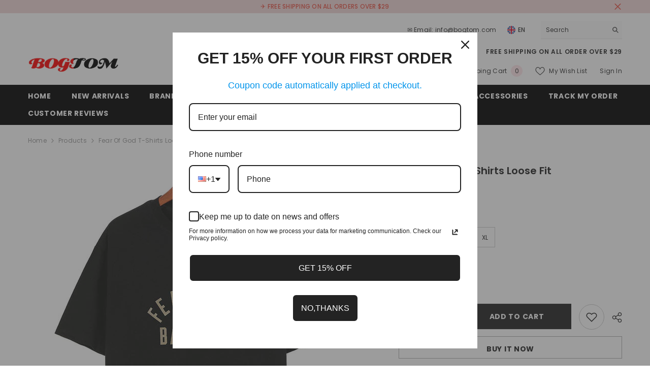

--- FILE ---
content_type: text/html; charset=utf-8
request_url: https://bogtom.com/products/fear-of-god-t-shirt-14?variant=43844302045405&section_id=template--18427544305885__main
body_size: 12956
content:
<div id="shopify-section-template--18427544305885__main" class="shopify-section"><link href="//bogtom.com/cdn/shop/t/16/assets/component-product.css?v=121974951876806225111726544350" rel="stylesheet" type="text/css" media="all" />
<link href="//bogtom.com/cdn/shop/t/16/assets/component-price.css?v=113014100369699422931726544350" rel="stylesheet" type="text/css" media="all" />
<link href="//bogtom.com/cdn/shop/t/16/assets/component-badge.css?v=58385199191654577521726544349" rel="stylesheet" type="text/css" media="all" />
<link href="//bogtom.com/cdn/shop/t/16/assets/component-rte.css?v=82502160534158932881726544351" rel="stylesheet" type="text/css" media="all" />
<link href="//bogtom.com/cdn/shop/t/16/assets/component-share.css?v=23553761141326501681726544351" rel="stylesheet" type="text/css" media="all" />
<link href="//bogtom.com/cdn/shop/t/16/assets/component-tab.css?v=140244687997670630881726544351" rel="stylesheet" type="text/css" media="all" />
<link href="//bogtom.com/cdn/shop/t/16/assets/component-product-form.css?v=22444863787356217611726544350" rel="stylesheet" type="text/css" media="all" />
<link href="//bogtom.com/cdn/shop/t/16/assets/component-grid.css?v=14116691739327510611726544350" rel="stylesheet" type="text/css" media="all" />




    <style type="text/css">
    #ProductSection-template--18427544305885__main .productView-thumbnail .productView-thumbnail-link:after{
        padding-bottom: 148%;
    }

    #ProductSection-template--18427544305885__main .cursor-wrapper .counter {
        color: #191919;
    }

    #ProductSection-template--18427544305885__main .cursor-wrapper .counter #count-image:before {
        background-color: #191919;
    }

    #ProductSection-template--18427544305885__main .custom-cursor__inner .arrow:before,
    #ProductSection-template--18427544305885__main .custom-cursor__inner .arrow:after {
        background-color: #000000;
    }

    #ProductSection-template--18427544305885__main .tabs-contents .toggleLink,
    #ProductSection-template--18427544305885__main .tabs .tab .tab-title {
        font-size: 18px;
        font-weight: 600;
        text-transform: none;
        padding-top: 15px;
        padding-bottom: 15px;
    }

    

    

    @media (max-width: 1024px) {
        
    }

    @media (max-width: 550px) {
        #ProductSection-template--18427544305885__main .tabs-contents .toggleLink,
        #ProductSection-template--18427544305885__main .tabs .tab .tab-title {
            font-size: 16px;
        }
    }

    @media (max-width: 767px) {
        #ProductSection-template--18427544305885__main {
            padding-top: 0px;
            padding-bottom: 0px;
        }
        
        
        
    }

    @media (min-width: 1025px) {
        
    }

    @media (min-width: 768px) and (max-width: 1199px) {
        #ProductSection-template--18427544305885__main {
            padding-top: 0px;
            padding-bottom: 0px;
        }
    }

    @media (min-width: 1200px) {
        #ProductSection-template--18427544305885__main {
            padding-top: 0px;
            padding-bottom: 0px;
        }
    }
</style>
<script>
    window.product_inven_array_8065299546333 = {
        
            '43844302045405': '10000',
        
            '43844302078173': '9998',
        
            '43844302110941': '10000',
        
            '43844302143709': '9998',
        
    };

    window.selling_array_8065299546333 = {
        
            '43844302045405': 'deny',
        
            '43844302078173': 'deny',
        
            '43844302110941': 'deny',
        
            '43844302143709': 'deny',
        
    };

    window.subtotal = {
        show: true,
        style: 1,
        text: `Add To Cart - [value]`
    };
  
    window.variant_image_group = 'false';
  
</script><link rel="stylesheet" href="//bogtom.com/cdn/shop/t/16/assets/component-fancybox.css?v=162524859697928915511726544350" media="print" onload="this.media='all'">
    <noscript><link href="//bogtom.com/cdn/shop/t/16/assets/component-fancybox.css?v=162524859697928915511726544350" rel="stylesheet" type="text/css" media="all" /></noscript><div class="vertical product-details product-default" data-section-id="template--18427544305885__main" data-section-type="product" id="ProductSection-template--18427544305885__main" data-has-combo="false" data-image-opo>
    
<div class="productView-moreItem moreItem-breadcrumb "
            style="--spacing-top: 10px;
            --spacing-bottom: 20px;
            --spacing-top-mb: 0px;
            --spacing-bottom-mb: 0px;
            --breadcrumb-bg:rgba(0,0,0,0);
            --breadcrumb-mb-bg: #f6f6f6;
            "
        >
            
                <div class="breadcrumb-bg">
            
                <div class="container">
                    

<link href="//bogtom.com/cdn/shop/t/16/assets/component-breadcrumb.css?v=20837817899444488451726544349" rel="stylesheet" type="text/css" media="all" /><breadcrumb-component class="breadcrumb-container style--line_clamp_1" data-collection-title="" data-collection-all="/collections/all">
        <nav class="breadcrumb breadcrumb-left" role="navigation" aria-label="breadcrumbs">
        <a class="link home-link" href="/">Home</a><span class="separate" aria-hidden="true"><svg xmlns="http://www.w3.org/2000/svg" viewBox="0 0 24 24"><path d="M 7.75 1.34375 L 6.25 2.65625 L 14.65625 12 L 6.25 21.34375 L 7.75 22.65625 L 16.75 12.65625 L 17.34375 12 L 16.75 11.34375 Z"></path></svg></span>
                <span>Fear Of God T-Shirts Loose fit</span><span class="observe-element" style="width: 1px; height: 1px; background: transparent; display: inline-block; flex-shrink: 0;"></span>
        </nav>
    </breadcrumb-component>
    <script type="text/javascript">
        if (typeof breadcrumbComponentDeclare == 'undefined') {
            class BreadcrumbComponent extends HTMLElement {
                constructor() {
                    super();
                    this.firstPostCollection();
                    this.getCollection();
                }

                connectedCallback() {
                    this.firstLink = this.querySelector('.link.home-link')
                    this.lastLink = this.querySelector('.observe-element')
                    this.classList.add('initialized');
                    this.initObservers();
                }

                static createHandler(position = 'first', breadcrumb = null) {
                    const handler = (entries, observer) => {
                        entries.forEach(entry => {
                            if (breadcrumb == null) return observer.disconnect();
                            if (entry.isIntersecting ) {
                                breadcrumb.classList.add(`disable-${position}`);
                            } else {
                                breadcrumb.classList.remove(`disable-${position}`);
                            }
                        })
                    }
                    return handler;
                }

                initObservers() {
                    const scrollToFirstHandler = BreadcrumbComponent.createHandler('first', this);
                    const scrollToLastHandler = BreadcrumbComponent.createHandler('last', this);
                    
                    this.scrollToFirstObserver = new IntersectionObserver(scrollToFirstHandler, { threshold: 1 });
                    this.scrollToLastObserver = new IntersectionObserver(scrollToLastHandler, { threshold: 0.6 });

                    this.scrollToFirstObserver.observe(this.firstLink);
                    this.scrollToLastObserver.observe(this.lastLink);
                }

                firstPostCollection() {
                    if (!document.body.matches('.template-collection')) return;
                    this.postCollection(true);
                    this.checkCollection();
                }

                postCollection(showCollection) {
                    const title = this.dataset.collectionTitle ? this.dataset.collectionTitle : "Products";
                    let collection = {name: title, url: window.location.pathname, show: showCollection};
                    localStorage.setItem('_breadcrumb_collection', JSON.stringify(collection));
                }

                checkCollection() {
                    document.addEventListener("click", (event) => {
                        const target = event.target;
                        if (!target.matches('.card-link')) return;
                        target.closest('.shopify-section[id*="product-grid"]') == null ? this.postCollection(false) : this.postCollection(true);
                    });
                }

                getCollection() {
                    if (!document.body.matches('.template-product')) return;
                    const collection = JSON.parse(localStorage.getItem('_breadcrumb_collection'));
                    let checkCollection = document.referrer.indexOf('/collections/') !== -1 && (new URL(document.referrer)).pathname == collection.url && collection && collection.show ? true : false;
                    const breadcrumb = `<a class="breadcrumb-collection animate--text" href="${checkCollection ? collection.url : this.dataset.collectionAll}">${checkCollection ? collection.name : "Products"}</a><span class="separate animate--text" aria-hidden="true"><svg xmlns="http://www.w3.org/2000/svg" viewBox="0 0 24 24"><path d="M 7.75 1.34375 L 6.25 2.65625 L 14.65625 12 L 6.25 21.34375 L 7.75 22.65625 L 16.75 12.65625 L 17.34375 12 L 16.75 11.34375 Z"></path></svg></span>`;
                    this.querySelectorAll('.separate')[0]?.insertAdjacentHTML("afterend", breadcrumb);
                }
            }   

            window.addEventListener('load', () => {
                customElements.define('breadcrumb-component', BreadcrumbComponent);
            })

            var breadcrumbComponentDeclare = BreadcrumbComponent;
        }
    </script>
                </div>
            
                </div>
            
        </div>
    
    <div class="container productView-container">
        <div class="productView halo-productView layout-3 positionMainImage--left productView-sticky" data-product-handle="fear-of-god-t-shirt-14"><div class="productView-top">
                    <div class="halo-productView-left productView-images clearfix" data-image-gallery><div class="cursor-wrapper handleMouseLeave">
                                <div class="custom-cursor custom-cursor__outer">
                                    <div class="custom-cursor custom-cursor__inner">
                                        <span class="arrow arrow-bar fadeIn"></span>
                                    </div>
                                </div>
                            </div><div class="productView-images-wrapper" data-video-popup>
                            <div class="productView-image-wrapper">
<div class="productView-nav style-1 image-fit-unset" 
                                    data-image-gallery-main
                                    data-arrows-desk="false"
                                    data-arrows-mobi="true"
                                    data-counter-mobi="true"
                                    data-media-count="5"
                                ><div class="productView-image productView-image-adapt fit-unset" data-index="1">
                                                    <div class="productView-img-container product-single__media" data-media-id="31742913970397"
                                                        
                                                    >
                                                        <div 
                                                            class="media" 
                                                             
                                                             data-fancybox="images" href="//bogtom.com/cdn/shop/products/O1CN01TNb6Yu1kXRPGCXf7N__2209694784693-0-cib.jpg?v=1683984645" 
                                                        >
                                                            <img id="product-featured-image-31742913970397"
                                                                srcset="//bogtom.com/cdn/shop/products/O1CN01TNb6Yu1kXRPGCXf7N__2209694784693-0-cib.jpg?v=1683984645"
                                                                src="//bogtom.com/cdn/shop/products/O1CN01TNb6Yu1kXRPGCXf7N__2209694784693-0-cib.jpg?v=1683984645"
                                                                data-src="//bogtom.com/cdn/shop/products/O1CN01TNb6Yu1kXRPGCXf7N__2209694784693-0-cib.jpg?v=1683984645"
                                                                alt=""
                                                                sizes="(min-width: 2000px) 1500px, (min-width: 1200px) 1200px, (min-width: 768px) calc((100vw - 30px) / 2), calc(100vw - 20px)"
                                                                width="666"
                                                                height="666"
                                                                data-sizes="auto"
                                                                data-main-image
                                                                data-index="1"
                                                                data-cursor-image
                                                                
                                                            /></div>
                                                    </div>
                                                </div><div class="productView-image productView-image-adapt fit-unset" data-index="2">
                                                    <div class="productView-img-container product-single__media" data-media-id="31742914003165"
                                                        
                                                    >
                                                        <div 
                                                            class="media" 
                                                             
                                                             data-fancybox="images" href="//bogtom.com/cdn/shop/products/O1CN01m1tqCA1kXRPDFjHSW__2209694784693-0-cib.jpg?v=1683984645" 
                                                        >
                                                            <img id="product-featured-image-31742914003165"
                                                                data-srcset="//bogtom.com/cdn/shop/products/O1CN01m1tqCA1kXRPDFjHSW__2209694784693-0-cib.jpg?v=1683984645"
                                                                
                                                                data-src="//bogtom.com/cdn/shop/products/O1CN01m1tqCA1kXRPDFjHSW__2209694784693-0-cib.jpg?v=1683984645"
                                                                alt=""
                                                                sizes="(min-width: 2000px) 1500px, (min-width: 1200px) 1200px, (min-width: 768px) calc((100vw - 30px) / 2), calc(100vw - 20px)"
                                                                width="662"
                                                                height="663"
                                                                data-sizes="auto"
                                                                data-main-image
                                                                data-index="2"
                                                                data-cursor-image
                                                                class="lazyload" loading="lazy"
                                                            /><span class="data-lazy-loading"></span></div>
                                                    </div>
                                                </div><div class="productView-image productView-image-adapt fit-unset" data-index="3">
                                                    <div class="productView-img-container product-single__media" data-media-id="31742914035933"
                                                        
                                                    >
                                                        <div 
                                                            class="media" 
                                                             
                                                             data-fancybox="images" href="//bogtom.com/cdn/shop/products/O1CN01uVW8f51kXRPKZWGRR__2209694784693-0-cib.jpg?v=1683984645" 
                                                        >
                                                            <img id="product-featured-image-31742914035933"
                                                                data-srcset="//bogtom.com/cdn/shop/products/O1CN01uVW8f51kXRPKZWGRR__2209694784693-0-cib.jpg?v=1683984645"
                                                                
                                                                data-src="//bogtom.com/cdn/shop/products/O1CN01uVW8f51kXRPKZWGRR__2209694784693-0-cib.jpg?v=1683984645"
                                                                alt=""
                                                                sizes="(min-width: 2000px) 1500px, (min-width: 1200px) 1200px, (min-width: 768px) calc((100vw - 30px) / 2), calc(100vw - 20px)"
                                                                width="600"
                                                                height="400"
                                                                data-sizes="auto"
                                                                data-main-image
                                                                data-index="3"
                                                                data-cursor-image
                                                                class="lazyload" loading="lazy"
                                                            /><span class="data-lazy-loading"></span></div>
                                                    </div>
                                                </div><div class="productView-image productView-image-adapt fit-unset" data-index="4">
                                                    <div class="productView-img-container product-single__media" data-media-id="31742914068701"
                                                        
                                                    >
                                                        <div 
                                                            class="media" 
                                                             
                                                             data-fancybox="images" href="//bogtom.com/cdn/shop/products/O1CN01wNVIUM1kXRPGCdu4z__2209694784693-0-cib.jpg?v=1683984645" 
                                                        >
                                                            <img id="product-featured-image-31742914068701"
                                                                data-srcset="//bogtom.com/cdn/shop/products/O1CN01wNVIUM1kXRPGCdu4z__2209694784693-0-cib.jpg?v=1683984645"
                                                                
                                                                data-src="//bogtom.com/cdn/shop/products/O1CN01wNVIUM1kXRPGCdu4z__2209694784693-0-cib.jpg?v=1683984645"
                                                                alt=""
                                                                sizes="(min-width: 2000px) 1500px, (min-width: 1200px) 1200px, (min-width: 768px) calc((100vw - 30px) / 2), calc(100vw - 20px)"
                                                                width="600"
                                                                height="400"
                                                                data-sizes="auto"
                                                                data-main-image
                                                                data-index="4"
                                                                data-cursor-image
                                                                class="lazyload" loading="lazy"
                                                            /><span class="data-lazy-loading"></span></div>
                                                    </div>
                                                </div><div class="productView-image productView-image-adapt fit-unset" data-index="5">
                                                    <div class="productView-img-container product-single__media" data-media-id="31742914101469"
                                                        
                                                    >
                                                        <div 
                                                            class="media" 
                                                             
                                                             data-fancybox="images" href="//bogtom.com/cdn/shop/products/O1CN013INqD91kXRPFhE42o__2209694784693-0-cib.jpg?v=1683984645" 
                                                        >
                                                            <img id="product-featured-image-31742914101469"
                                                                data-srcset="//bogtom.com/cdn/shop/products/O1CN013INqD91kXRPFhE42o__2209694784693-0-cib.jpg?v=1683984645"
                                                                
                                                                data-src="//bogtom.com/cdn/shop/products/O1CN013INqD91kXRPFhE42o__2209694784693-0-cib.jpg?v=1683984645"
                                                                alt=""
                                                                sizes="(min-width: 2000px) 1500px, (min-width: 1200px) 1200px, (min-width: 768px) calc((100vw - 30px) / 2), calc(100vw - 20px)"
                                                                width="600"
                                                                height="600"
                                                                data-sizes="auto"
                                                                data-main-image
                                                                data-index="5"
                                                                data-cursor-image
                                                                class="lazyload" loading="lazy"
                                                            /><span class="data-lazy-loading"></span></div>
                                                    </div>
                                                </div></div><div class="productView-videoPopup"></div><div class="productView-iconZoom">
                                        <svg  class="icon icon-zoom-1" xmlns="http://www.w3.org/2000/svg" aria-hidden="true" focusable="false" role="presentation" viewBox="0 0 448 512"><path d="M416 176V86.63L246.6 256L416 425.4V336c0-8.844 7.156-16 16-16s16 7.156 16 16v128c0 8.844-7.156 16-16 16h-128c-8.844 0-16-7.156-16-16s7.156-16 16-16h89.38L224 278.6L54.63 448H144C152.8 448 160 455.2 160 464S152.8 480 144 480h-128C7.156 480 0 472.8 0 464v-128C0 327.2 7.156 320 16 320S32 327.2 32 336v89.38L201.4 256L32 86.63V176C32 184.8 24.84 192 16 192S0 184.8 0 176v-128C0 39.16 7.156 32 16 32h128C152.8 32 160 39.16 160 48S152.8 64 144 64H54.63L224 233.4L393.4 64H304C295.2 64 288 56.84 288 48S295.2 32 304 32h128C440.8 32 448 39.16 448 48v128C448 184.8 440.8 192 432 192S416 184.8 416 176z"></path></svg>
                                    </div></div><div class="productView-thumbnail-wrapper">
                                    <div class="productView-for clearfix" data-max-thumbnail-to-show="4"><div class="productView-thumbnail" data-media-id="template--18427544305885__main-31742913970397">
                                                        <div class="productView-thumbnail-link" data-image="//bogtom.com/cdn/shop/products/O1CN01TNb6Yu1kXRPGCXf7N__2209694784693-0-cib_large.jpg?v=1683984645">
                                                            <img srcset="//bogtom.com/cdn/shop/products/O1CN01TNb6Yu1kXRPGCXf7N__2209694784693-0-cib_medium.jpg?v=1683984645" src="//bogtom.com/cdn/shop/products/O1CN01TNb6Yu1kXRPGCXf7N__2209694784693-0-cib_medium.jpg?v=1683984645" alt="Fear Of God T-Shirts Loose fit"  /></div>
                                                    </div><div class="productView-thumbnail" data-media-id="template--18427544305885__main-31742914003165">
                                                        <div class="productView-thumbnail-link" data-image="//bogtom.com/cdn/shop/products/O1CN01m1tqCA1kXRPDFjHSW__2209694784693-0-cib_large.jpg?v=1683984645">
                                                            <img srcset="//bogtom.com/cdn/shop/products/O1CN01m1tqCA1kXRPDFjHSW__2209694784693-0-cib_medium.jpg?v=1683984645" src="//bogtom.com/cdn/shop/products/O1CN01m1tqCA1kXRPDFjHSW__2209694784693-0-cib_medium.jpg?v=1683984645" alt="Fear Of God T-Shirts Loose fit"  /></div>
                                                    </div><div class="productView-thumbnail" data-media-id="template--18427544305885__main-31742914035933">
                                                        <div class="productView-thumbnail-link" data-image="//bogtom.com/cdn/shop/products/O1CN01uVW8f51kXRPKZWGRR__2209694784693-0-cib_large.jpg?v=1683984645">
                                                            <img srcset="//bogtom.com/cdn/shop/products/O1CN01uVW8f51kXRPKZWGRR__2209694784693-0-cib_medium.jpg?v=1683984645" src="//bogtom.com/cdn/shop/products/O1CN01uVW8f51kXRPKZWGRR__2209694784693-0-cib_medium.jpg?v=1683984645" alt="Fear Of God T-Shirts Loose fit"  /></div>
                                                    </div><div class="productView-thumbnail" data-media-id="template--18427544305885__main-31742914068701">
                                                        <div class="productView-thumbnail-link" data-image="//bogtom.com/cdn/shop/products/O1CN01wNVIUM1kXRPGCdu4z__2209694784693-0-cib_large.jpg?v=1683984645">
                                                            <img srcset="//bogtom.com/cdn/shop/products/O1CN01wNVIUM1kXRPGCdu4z__2209694784693-0-cib_medium.jpg?v=1683984645" src="//bogtom.com/cdn/shop/products/O1CN01wNVIUM1kXRPGCdu4z__2209694784693-0-cib_medium.jpg?v=1683984645" alt="Fear Of God T-Shirts Loose fit"  /></div>
                                                    </div><div class="productView-thumbnail" data-media-id="template--18427544305885__main-31742914101469">
                                                        <div class="productView-thumbnail-link" data-image="//bogtom.com/cdn/shop/products/O1CN013INqD91kXRPFhE42o__2209694784693-0-cib_large.jpg?v=1683984645">
                                                            <img data-srcset="//bogtom.com/cdn/shop/products/O1CN013INqD91kXRPFhE42o__2209694784693-0-cib_medium.jpg?v=1683984645"  alt="Fear Of God T-Shirts Loose fit" class="lazyload" loading="lazy" /><span class="data-lazy-loading"></span></div>
                                                    </div></div>
                                </div></div>
                    </div>
                    <div class="halo-productView-right productView-details clearfix">
                        <div class="productView-product clearfix"><div class="productView-moreItem"
                                            style="--spacing-top: 0px;
                                            --spacing-bottom: 10px"
                                        >
                                            <h1 class="productView-title" style="--color-title: #232323;--fontsize-text: 20px;--fontsize-mb-text: 18px;"><span>Fear Of God T-Shirts Loose fit</span></h1>
                                        </div><div id="shopify-block-AOXVnais2dmZ1aG9LK__loox_reviews_loox_rating_tVGnaU" class="shopify-block shopify-app-block"><a  href="#looxReviews" >
  <div class="loox-rating loox-widget"
     data-content-size="16" 
    
    
    
    

    

    data-loox-block-id="AOXVnais2dmZ1aG9LK__loox_reviews_loox_rating_tVGnaU"
    
    

     
     data-color-text="" 

     
     data-color-star="" 

    
        data-id="8065299546333"
        data-rating=""
        data-raters=""
    
    data-testid="loox-rating-widget"
  ></div>
</a>


</div>

                                        <div class="productView-moreItem"
                                            style="--spacing-top: 0px;
                                            --spacing-bottom: 17px;
                                            --fontsize-text: 18px"
                                        >
                                            
                                                <div class="productView-price no-js-hidden clearfix" id="product-price-8065299546333"><div class="price price--medium price--on-sale ">
    <dl><div class="price__regular"><dd class="price__last"><span class="price-item price-item--regular">$45.99</span></dd>
        </div>
        <div class="price__sale"><dd class="price__compare" data-compare="9999"><s class="price-item price-item--regular">$99.99</s></dd><dd class="price__last" data-last="4599"><span class="price-item price-item--sale">$45.99</span></dd></div>
        <small class="unit-price caption hidden">
            <dt class="visually-hidden">Unit price</dt>
            <dd class="price__last"><span></span><span aria-hidden="true">/</span><span class="visually-hidden">&nbsp;per&nbsp;</span><span></span></dd>
        </small>
    </dl>
</div>
</div>
                                            
                                        </div>
                                            <div class="productView-moreItem"
    style="--spacing-top: 0px;
    --spacing-bottom: 8px;
    --color-text: "
>
    <div class="productView-hotStock style-2 is-hide" data-hot-stock="" 4 ><span class="hotStock-text">
                Please hurry! Only 10000 left in stock
            </span>
            <div class="hotStock-progress">
                <span class="hotStock-progress-item"></span>
            </div></div>
</div>

                                        

                                            <div class="productView-moreItem productView-moreItem-product-variant"
                                                style="--spacing-top: 0px;
                                                --spacing-bottom: 0px"
                                            ><div class="productView-options" style="--color-border: #e6e6e6" data-lang="en" data-default-lang="us"><div class="productView-variants halo-productOptions" id="product-option-8065299546333"  data-type="button"><variant-radios class="no-js-hidden product-option has-default" data-product="8065299546333" data-section="template--18427544305885__main" data-url="/products/fear-of-god-t-shirt-14"><fieldset class="js product-form__input clearfix" data-product-attribute="set-rectangle" data-option-index="0">
                            <legend class="form__label">
                                Size:
                                <span data-header-option>
                                    S
                                </span>
                            </legend><input class="product-form__radio" type="radio" id="option-8065299546333-Size-0"
                                        name="Size"
                                        value="S"
                                        checked
                                        
                                        data-variant-id="43844302045405"
                                    ><label class="product-form__label available" for="option-8065299546333-Size-0" data-variant-id="43844302045405">
                                            <span class="text">S</span>
                                        </label><input class="product-form__radio" type="radio" id="option-8065299546333-Size-1"
                                        name="Size"
                                        value="M"
                                        
                                        
                                        data-variant-id="43844302078173"
                                    ><label class="product-form__label available" for="option-8065299546333-Size-1" data-variant-id="43844302078173">
                                            <span class="text">M</span>
                                        </label><input class="product-form__radio" type="radio" id="option-8065299546333-Size-2"
                                        name="Size"
                                        value="L"
                                        
                                        
                                        data-variant-id="43844302110941"
                                    ><label class="product-form__label available" for="option-8065299546333-Size-2" data-variant-id="43844302110941">
                                            <span class="text">L</span>
                                        </label><input class="product-form__radio" type="radio" id="option-8065299546333-Size-3"
                                        name="Size"
                                        value="XL"
                                        
                                        
                                        data-variant-id="43844302143709"
                                    ><label class="product-form__label available" for="option-8065299546333-Size-3" data-variant-id="43844302143709">
                                            <span class="text">XL</span>
                                        </label></fieldset><script type="application/json">
                        [{"id":43844302045405,"title":"S","option1":"S","option2":null,"option3":null,"sku":"","requires_shipping":true,"taxable":false,"featured_image":null,"available":true,"name":"Fear Of God T-Shirts Loose fit - S","public_title":"S","options":["S"],"price":4599,"weight":0,"compare_at_price":9999,"inventory_management":"shopify","barcode":"","requires_selling_plan":false,"selling_plan_allocations":[]},{"id":43844302078173,"title":"M","option1":"M","option2":null,"option3":null,"sku":"","requires_shipping":true,"taxable":false,"featured_image":null,"available":true,"name":"Fear Of God T-Shirts Loose fit - M","public_title":"M","options":["M"],"price":4599,"weight":0,"compare_at_price":9999,"inventory_management":"shopify","barcode":"","requires_selling_plan":false,"selling_plan_allocations":[]},{"id":43844302110941,"title":"L","option1":"L","option2":null,"option3":null,"sku":"","requires_shipping":true,"taxable":false,"featured_image":null,"available":true,"name":"Fear Of God T-Shirts Loose fit - L","public_title":"L","options":["L"],"price":4599,"weight":0,"compare_at_price":9999,"inventory_management":"shopify","barcode":"","requires_selling_plan":false,"selling_plan_allocations":[]},{"id":43844302143709,"title":"XL","option1":"XL","option2":null,"option3":null,"sku":"","requires_shipping":true,"taxable":false,"featured_image":null,"available":true,"name":"Fear Of God T-Shirts Loose fit - XL","public_title":"XL","options":["XL"],"price":4599,"weight":0,"compare_at_price":9999,"inventory_management":"shopify","barcode":"","requires_selling_plan":false,"selling_plan_allocations":[]}]
                    </script>
                </variant-radios></div>
        <noscript>
            <div class="product-form__input">
                <label class="form__label" for="Variants-template--18427544305885__main">
                    Product variants
                </label>
                <div class="select">
                <select name="id" id="Variants-template--18427544305885__main" class="select__select" form="product-form"><option
                            selected="selected"
                            
                            value="43844302045405"
                        >
                            S

                            - $45.99
                        </option><option
                            
                            
                            value="43844302078173"
                        >
                            M

                            - $45.99
                        </option><option
                            
                            
                            value="43844302110941"
                        >
                            L

                            - $45.99
                        </option><option
                            
                            
                            value="43844302143709"
                        >
                            XL

                            - $45.99
                        </option></select>
            </div>
          </div>
        </noscript></div>
                                            </div>
                                        
<div class="productView-moreItem"
                                            style="--spacing-top: 0px;
                                            --spacing-bottom: 12px"
                                        >
                                            
                                        </div>


                                            <div class="productView-moreItem"
                                                style="--spacing-top: 0px;
                                                --spacing-bottom: 22px"
                                            >
                                                <div class="productView-perks"></div>
                                            </div>
                                        

                                            <div class="productView-moreItem"
                                                style="--spacing-top: 0px;
                                                --spacing-bottom: 15px"
                                            >
                                                <div class="productView-buttons"><form method="post" action="/cart/add" id="product-form-installment-8065299546333" accept-charset="UTF-8" class="installment caption-large" enctype="multipart/form-data"><input type="hidden" name="form_type" value="product" /><input type="hidden" name="utf8" value="✓" /><input type="hidden" name="id" value="43844302045405">
        
<input type="hidden" name="product-id" value="8065299546333" /><input type="hidden" name="section-id" value="template--18427544305885__main" /></form><product-form class="productView-form product-form"><form method="post" action="/cart/add" id="product-form-8065299546333" accept-charset="UTF-8" class="form" enctype="multipart/form-data" novalidate="novalidate" data-type="add-to-cart-form"><input type="hidden" name="form_type" value="product" /><input type="hidden" name="utf8" value="✓" /><div class="productView-group"><div class="productView-subtotal">
                            <span class="text">Subtotal: </span>
                            <span class="money-subtotal">$45.99</span>
                        </div><div class="pvGroup-row"><quantity-input class="productView-quantity quantity__group quantity__group--1 quantity__style--1 clearfix">
	    <label class="form-label quantity__label" for="quantity-8065299546333">
	        Quantity:
	    </label>
	    <div class="quantity__container">
		    <button type="button" name="minus" class="minus btn-quantity">
		    	<span class="visually-hidden">Decrease quantity for Fear Of God T-Shirts Loose fit</span>
		    </button>
		    <input class="form-input quantity__input" type="number" name="quantity" min="1" value="1" inputmode="numeric" pattern="[0-9]*" id="quantity-8065299546333" data-product="8065299546333" data-price="4599">
		    <button type="button" name="plus" class="plus btn-quantity">
		    	<span class="visually-hidden">Increase quantity for Fear Of God T-Shirts Loose fit</span>
		    </button>
	    </div>
	</quantity-input>
<div class="productView-groupTop">
                        <div class="productView-action" style="--atc-color: #ffffff;--atc-bg-color: #232323;--atc-border-color: #232323;--atc-color-hover: #232323;--atc-bg-color-hover: #ffffff;--atc-border-color-hover: #232323">
                            <input type="hidden" name="id" value="43844302045405">
                            <div class="product-form__buttons"><button type="submit" name="add" data-btn-addToCart data-inventory-quantity="10000" data-available="false" class="product-form__submit button button--primary an-vertical-shaking button-text-change" id="product-add-to-cart">Add to cart
</button></div>
                        </div><div class="productView-wishlist clearfix">
                                <a data-wishlist href="#" data-wishlist-handle="fear-of-god-t-shirt-14" data-product-id="8065299546333"><span class="visually-hidden">Add to wishlist</span><svg xmlns="http://www.w3.org/2000/svg" viewBox="0 0 32 32" aria-hidden="true" focusable="false" role="presentation" class="icon icon-wishlist"><path d="M 9.5 5 C 5.363281 5 2 8.402344 2 12.5 C 2 13.929688 2.648438 15.167969 3.25 16.0625 C 3.851563 16.957031 4.46875 17.53125 4.46875 17.53125 L 15.28125 28.375 L 16 29.09375 L 16.71875 28.375 L 27.53125 17.53125 C 27.53125 17.53125 30 15.355469 30 12.5 C 30 8.402344 26.636719 5 22.5 5 C 19.066406 5 16.855469 7.066406 16 7.9375 C 15.144531 7.066406 12.933594 5 9.5 5 Z M 9.5 7 C 12.488281 7 15.25 9.90625 15.25 9.90625 L 16 10.75 L 16.75 9.90625 C 16.75 9.90625 19.511719 7 22.5 7 C 25.542969 7 28 9.496094 28 12.5 C 28 14.042969 26.125 16.125 26.125 16.125 L 16 26.25 L 5.875 16.125 C 5.875 16.125 5.390625 15.660156 4.90625 14.9375 C 4.421875 14.214844 4 13.273438 4 12.5 C 4 9.496094 6.457031 7 9.5 7 Z"/></svg></a>
                            </div><share-button class="share-button halo-socialShare productView-share style-2"><div class="share-content">
            <button class="share-button__button button"><svg class="icon" viewBox="0 0 227.216 227.216"><path d="M175.897,141.476c-13.249,0-25.11,6.044-32.98,15.518l-51.194-29.066c1.592-4.48,2.467-9.297,2.467-14.317c0-5.019-0.875-9.836-2.467-14.316l51.19-29.073c7.869,9.477,19.732,15.523,32.982,15.523c23.634,0,42.862-19.235,42.862-42.879C218.759,19.229,199.531,0,175.897,0C152.26,0,133.03,19.229,133.03,42.865c0,5.02,0.874,9.838,2.467,14.319L84.304,86.258c-7.869-9.472-19.729-15.514-32.975-15.514c-23.64,0-42.873,19.229-42.873,42.866c0,23.636,19.233,42.865,42.873,42.865c13.246,0,25.105-6.042,32.974-15.513l51.194,29.067c-1.593,4.481-2.468,9.3-2.468,14.321c0,23.636,19.23,42.865,42.867,42.865c23.634,0,42.862-19.23,42.862-42.865C218.759,160.71,199.531,141.476,175.897,141.476z M175.897,15c15.363,0,27.862,12.5,27.862,27.865c0,15.373-12.499,27.879-27.862,27.879c-15.366,0-27.867-12.506-27.867-27.879C148.03,27.5,160.531,15,175.897,15z M51.33,141.476c-15.369,0-27.873-12.501-27.873-27.865c0-15.366,12.504-27.866,27.873-27.866c15.363,0,27.861,12.5,27.861,27.866C79.191,128.975,66.692,141.476,51.33,141.476z M175.897,212.216c-15.366,0-27.867-12.501-27.867-27.865c0-15.37,12.501-27.875,27.867-27.875c15.363,0,27.862,12.505,27.862,27.875C203.759,199.715,191.26,212.216,175.897,212.216z"></path></svg> <span>Share</span></button>
            <div class="share-button__fallback">
                <div class="share-header">
                    <h2 class="share-title"><span>Share</span></h2>
                    <button type="button" class="share-button__close" aria-label="Close"><svg xmlns="http://www.w3.org/2000/svg" viewBox="0 0 48 48" ><path d="M 38.982422 6.9707031 A 2.0002 2.0002 0 0 0 37.585938 7.5859375 L 24 21.171875 L 10.414062 7.5859375 A 2.0002 2.0002 0 0 0 8.9785156 6.9804688 A 2.0002 2.0002 0 0 0 7.5859375 10.414062 L 21.171875 24 L 7.5859375 37.585938 A 2.0002 2.0002 0 1 0 10.414062 40.414062 L 24 26.828125 L 37.585938 40.414062 A 2.0002 2.0002 0 1 0 40.414062 37.585938 L 26.828125 24 L 40.414062 10.414062 A 2.0002 2.0002 0 0 0 38.982422 6.9707031 z"/></svg><span>Close</span></button>
                </div>
                <div class="wrapper-content">
                    <label class="form-label">Copy link</label>
                    <div class="share-group">
                        <div class="form-field">
                            <input type="text" class="field__input" id="url" value="https://bogtom.com/products/fear-of-god-t-shirt-14" placeholder="Link" data-url="https://bogtom.com/products/fear-of-god-t-shirt-14" onclick="this.select();" readonly>
                            <label class="field__label hiddenLabels" for="url">Link</label>
                        </div>
                        <button class="button button--primary button-copy"><svg class="icon icon-clipboard" width="11" height="13" fill="none" xmlns="http://www.w3.org/2000/svg" aria-hidden="true" focusable="false"><path fill-rule="evenodd" clip-rule="evenodd" d="M2 1a1 1 0 011-1h7a1 1 0 011 1v9a1 1 0 01-1 1V1H2zM1 2a1 1 0 00-1 1v9a1 1 0 001 1h7a1 1 0 001-1V3a1 1 0 00-1-1H1zm0 10V3h7v9H1z" fill="currentColor"/></svg>
 Copy link</button>
                    </div>
                    <span id="ShareMessage-8065299546333" class="share-button__message hidden" role="status" aria-hidden="true">Link copied to clipboard!</span><div class="share_toolbox clearfix"><label class="form-label">Share</label> <ul class="social-share"><li class="social-share__item"><a class="facebook" href="https://www.facebook.com/sharer/sharer.php?u=https://bogtom.com/products/fear-of-god-t-shirt-14" title='Facebook' data-no-instant rel="noopener noreferrer nofollow" target="_blank"><svg aria-hidden="true" focusable="false" role="presentation" xmlns="http://www.w3.org/2000/svg" viewBox="0 0 320 512" class="icon icon-facebook"><path d="M279.14 288l14.22-92.66h-88.91v-60.13c0-25.35 12.42-50.06 52.24-50.06h40.42V6.26S260.43 0 225.36 0c-73.22 0-121.08 44.38-121.08 124.72v70.62H22.89V288h81.39v224h100.17V288z"></path></svg></a></li><li class="social-share__item"><a class="twitter" href="http://twitter.com/share?text=Fear%20Of%20God%20T-Shirts%20Loose%20fit&amp;url=https://bogtom.com/products/fear-of-god-t-shirt-14" title='Twitter' data-no-instant rel="noopener noreferrer nofollow" target="_blank"><svg aria-hidden="true" focusable="false" role="presentation" class="icon icon-twitter" viewBox="0 0 35 35">
<path d="M20.3306 15.2794L31.4059 3H28.7809L19.1669 13.6616L11.4844 3H2.625L14.2406 19.124L2.625 32H5.25L15.4044 20.7397L23.5178 32H32.3772L20.3306 15.2794ZM16.7366 19.2649L15.5597 17.6595L6.195 4.885H10.2266L17.7822 15.1945L18.9591 16.7999L28.7831 30.202H24.7516L16.7366 19.2649Z"></path>
</svg>
</a></li><li class="social-share__item"><a class="pinterest" href="http://pinterest.com/pin/create/button/?url=https://bogtom.com/products/fear-of-god-t-shirt-14&amp;media=http://bogtom.com/cdn/shop/products/O1CN01TNb6Yu1kXRPGCXf7N__2209694784693-0-cib.jpg?crop=center&height=1024&v=1683984645&width=1024&amp;description=Fear%20Of%20God%20T-Shirts%20Loose%20fit" title='Pinterest' data-no-instant rel="noopener noreferrer nofollow" target="_blank"><svg aria-hidden="true" focusable="false" role="presentation" class="icon icon-pinterest" viewBox="0 0 17 18"><path d="M8.48.58a8.42 8.42 0 015.9 2.45 8.42 8.42 0 011.33 10.08 8.28 8.28 0 01-7.23 4.16 8.5 8.5 0 01-2.37-.32c.42-.68.7-1.29.85-1.8l.59-2.29c.14.28.41.52.8.73.4.2.8.31 1.24.31.87 0 1.65-.25 2.34-.75a4.87 4.87 0 001.6-2.05 7.3 7.3 0 00.56-2.93c0-1.3-.5-2.41-1.49-3.36a5.27 5.27 0 00-3.8-1.43c-.93 0-1.8.16-2.58.48A5.23 5.23 0 002.85 8.6c0 .75.14 1.41.43 1.98.28.56.7.96 1.27 1.2.1.04.19.04.26 0 .07-.03.12-.1.15-.2l.18-.68c.05-.15.02-.3-.11-.45a2.35 2.35 0 01-.57-1.63A3.96 3.96 0 018.6 4.8c1.09 0 1.94.3 2.54.89.61.6.92 1.37.92 2.32 0 .8-.11 1.54-.33 2.21a3.97 3.97 0 01-.93 1.62c-.4.4-.87.6-1.4.6-.43 0-.78-.15-1.06-.47-.27-.32-.36-.7-.26-1.13a111.14 111.14 0 01.47-1.6l.18-.73c.06-.26.09-.47.09-.65 0-.36-.1-.66-.28-.89-.2-.23-.47-.35-.83-.35-.45 0-.83.2-1.13.62-.3.41-.46.93-.46 1.56a4.1 4.1 0 00.18 1.15l.06.15c-.6 2.58-.95 4.1-1.08 4.54-.12.55-.16 1.2-.13 1.94a8.4 8.4 0 01-5-7.65c0-2.3.81-4.28 2.44-5.9A8.04 8.04 0 018.48.57z"></svg>
</a></li><li class="social-share__item"><a class="tumblr" href="//tumblr.com/widgets/share/tool?canonicalUrl=https://bogtom.com/products/fear-of-god-t-shirt-14" title='Tumblr' data-no-instant rel="noopener noreferrer nofollow" data-content="http://bogtom.com/cdn/shop/products/O1CN01TNb6Yu1kXRPGCXf7N__2209694784693-0-cib.jpg?crop=center&height=1024&v=1683984645&width=1024" target="_blank"><svg aria-hidden="true" focusable="false" role="presentation" class="icon icon-tumblr" viewBox="0 0 91 161"><path fill-rule="evenodd" d="M64 160.3c-24 0-42-12.3-42-41.8V71.3H.3V45.7c24-6.2 34-26.9 35.2-44.7h24.9v40.5h29v29.8h-29v41.1c0 12.3 6.2 16.6 16.1 16.6h14v31.3H64"></svg>
</a></li><li class="social-share__item"><a class="telegram" href="https://telegram.me/share/url?url=https://bogtom.com/products/fear-of-god-t-shirt-14" title='Telegram' data-no-instant rel="nofollow" target="_blank"><svg class="icon icon-telegram" role="presentation" viewBox="0 0 496 512"><path d="M248,8C111.033,8,0,119.033,0,256S111.033,504,248,504,496,392.967,496,256,384.967,8,248,8ZM362.952,176.66c-3.732,39.215-19.881,134.378-28.1,178.3-3.476,18.584-10.322,24.816-16.948,25.425-14.4,1.326-25.338-9.517-39.287-18.661-21.827-14.308-34.158-23.215-55.346-37.177-24.485-16.135-8.612-25,5.342-39.5,3.652-3.793,67.107-61.51,68.335-66.746.153-.655.3-3.1-1.154-4.384s-3.59-.849-5.135-.5q-3.283.746-104.608,69.142-14.845,10.194-26.894,9.934c-8.855-.191-25.888-5.006-38.551-9.123-15.531-5.048-27.875-7.717-26.8-16.291q.84-6.7,18.45-13.7,108.446-47.248,144.628-62.3c68.872-28.647,83.183-33.623,92.511-33.789,2.052-.034,6.639.474,9.61,2.885a10.452,10.452,0,0,1,3.53,6.716A43.765,43.765,0,0,1,362.952,176.66Z"></path></svg></a></li><li class="social-share__item"><a class="email" href="mailto:?subject=Fear%20Of%20God%20T-Shirts%20Loose%20fit&amp;body=https://bogtom.com/products/fear-of-god-t-shirt-14" title='Email' data-no-instant rel="noopener noreferrer nofollow" target="_blank"><svg xmlns="http://www.w3.org/2000/svg" viewBox="0 0 24 24" aria-hidden="true" focusable="false" role="presentation" class="icon icon-mail"><path d="M 1 3 L 1 5 L 1 18 L 3 18 L 3 5 L 19 5 L 19 3 L 3 3 L 1 3 z M 5 7 L 5 7.1777344 L 14 12.875 L 23 7.125 L 23 7 L 5 7 z M 23 9.2832031 L 14 15 L 5 9.4160156 L 5 21 L 14 21 L 14 17 L 17 17 L 17 14 L 23 14 L 23 9.2832031 z M 19 16 L 19 19 L 16 19 L 16 21 L 19 21 L 19 24 L 21 24 L 21 21 L 24 21 L 24 19 L 21 19 L 21 16 L 19 16 z"/></svg></a></li><li class="social-share__item"><a class="whatsapp" href="https://wa.me/?text=Fear%20Of%20God%20T-Shirts%20Loose%20fit&#x20;https://bogtom.com/products/fear-of-god-t-shirt-14" title='Whatsapp' data-no-instant rel="nofollow" target="_blank"><svg class="icon icon-whatsapp" xmlns="http://www.w3.org/2000/svg" xmlns:xlink="http://www.w3.org/1999/xlink" version="1.1" viewBox="0 0 256 256" xml:space="preserve"><defs></defs><g style="stroke: none; stroke-width: 0; stroke-dasharray: none; stroke-linecap: butt; stroke-linejoin: miter; stroke-miterlimit: 10; fill: none; fill-rule: nonzero; opacity: 1;" transform="translate(1.4065934065934016 1.4065934065934016) scale(2.81 2.81)"><path d="M 76.735 13.079 C 68.315 4.649 57.117 0.005 45.187 0 C 20.605 0 0.599 20.005 0.589 44.594 c -0.003 7.86 2.05 15.532 5.953 22.296 L 0.215 90 l 23.642 -6.202 c 6.514 3.553 13.848 5.426 21.312 5.428 h 0.018 c 0.001 0 -0.001 0 0 0 c 24.579 0 44.587 -20.007 44.597 -44.597 C 89.789 32.713 85.155 21.509 76.735 13.079 z M 27.076 46.217 c -0.557 -0.744 -4.55 -6.042 -4.55 -11.527 c 0 -5.485 2.879 -8.181 3.9 -9.296 c 1.021 -1.115 2.229 -1.394 2.972 -1.394 s 1.487 0.007 2.136 0.039 c 0.684 0.035 1.603 -0.26 2.507 1.913 c 0.929 2.231 3.157 7.717 3.436 8.274 c 0.279 0.558 0.464 1.208 0.093 1.952 c -0.371 0.743 -0.557 1.208 -1.114 1.859 c -0.557 0.651 -1.17 1.453 -1.672 1.952 c -0.558 0.556 -1.139 1.159 -0.489 2.274 c 0.65 1.116 2.886 4.765 6.199 7.72 c 4.256 3.797 7.847 4.973 8.961 5.531 c 1.114 0.558 1.764 0.465 2.414 -0.279 c 0.65 -0.744 2.786 -3.254 3.529 -4.369 c 0.743 -1.115 1.486 -0.929 2.507 -0.558 c 1.022 0.372 6.5 3.068 7.614 3.625 c 1.114 0.558 1.857 0.837 2.136 1.302 c 0.279 0.465 0.279 2.696 -0.65 5.299 c -0.929 2.603 -5.381 4.979 -7.522 5.298 c -1.92 0.287 -4.349 0.407 -7.019 -0.442 c -1.618 -0.513 -3.694 -1.199 -6.353 -2.347 C 34.934 58.216 27.634 46.961 27.076 46.217 z" style="stroke: none; stroke-width: 1; stroke-dasharray: none; stroke-linecap: butt; stroke-linejoin: miter; stroke-miterlimit: 10; fill: rgb(0,0,0); fill-rule: evenodd; opacity: 1;" transform=" matrix(1 0 0 1 0 0) " stroke-linecap="round"/></g></svg></a></li></ul></div></div>
            </div>
        </div></share-button><script src="//bogtom.com/cdn/shop/t/16/assets/share.js?v=88463739455357580461726544352" defer="defer"></script>
</div>
                </div><div class="productView-groupBottom"><div class="productView-groupItem">
                            <div class="productView-payment"  id="product-checkout-8065299546333" style="--bin-color: #232323;--bin-bg-color: #ffffff;--bin-border-color: #acacac;--bin-color-hover: #ffffff;--bin-bg-color-hover: #232323;--bin-border-color-hover: #232323"> 
                                <div data-shopify="payment-button" class="shopify-payment-button"> <shopify-accelerated-checkout recommended="{&quot;name&quot;:&quot;paypal&quot;,&quot;wallet_params&quot;:{&quot;shopId&quot;:57311330479,&quot;countryCode&quot;:&quot;CN&quot;,&quot;merchantName&quot;:&quot;BOGTOM&quot;,&quot;phoneRequired&quot;:true,&quot;companyRequired&quot;:false,&quot;shippingType&quot;:&quot;shipping&quot;,&quot;shopifyPaymentsEnabled&quot;:false,&quot;hasManagedSellingPlanState&quot;:null,&quot;requiresBillingAgreement&quot;:false,&quot;merchantId&quot;:&quot;7N87CUF773RYJ&quot;,&quot;sdkUrl&quot;:&quot;https://www.paypal.com/sdk/js?components=buttons\u0026commit=false\u0026currency=USD\u0026locale=en_US\u0026client-id=AfUEYT7nO4BwZQERn9Vym5TbHAG08ptiKa9gm8OARBYgoqiAJIjllRjeIMI4g294KAH1JdTnkzubt1fr\u0026merchant-id=7N87CUF773RYJ\u0026intent=authorize&quot;}}" fallback="{&quot;name&quot;:&quot;buy_it_now&quot;,&quot;wallet_params&quot;:{}}" access-token="7610f14eeee70725e9a2e7d2f651b214" buyer-country="US" buyer-locale="en" buyer-currency="USD" variant-params="[{&quot;id&quot;:43844302045405,&quot;requiresShipping&quot;:true},{&quot;id&quot;:43844302078173,&quot;requiresShipping&quot;:true},{&quot;id&quot;:43844302110941,&quot;requiresShipping&quot;:true},{&quot;id&quot;:43844302143709,&quot;requiresShipping&quot;:true}]" shop-id="57311330479" > <div class="shopify-payment-button__button" role="button" disabled aria-hidden="true" style="background-color: transparent; border: none"> <div class="shopify-payment-button__skeleton">&nbsp;</div> </div> <div class="shopify-payment-button__more-options shopify-payment-button__skeleton" role="button" disabled aria-hidden="true">&nbsp;</div> </shopify-accelerated-checkout> <small id="shopify-buyer-consent" class="hidden" aria-hidden="true" data-consent-type="subscription"> This item is a recurring or deferred purchase. By continuing, I agree to the <span id="shopify-subscription-policy-button">cancellation policy</span> and authorize you to charge my payment method at the prices, frequency and dates listed on this page until my order is fulfilled or I cancel, if permitted. </small> </div>
                            </div>
                        </div>
                    </div></div><input type="hidden" name="product-id" value="8065299546333" /><input type="hidden" name="section-id" value="template--18427544305885__main" /></form></product-form><div class="productView-notifyMe  halo-notifyMe" style="display: none;">
            <form method="post" action="/contact#ContactForm-notifyMe-product-productView-notify-form-8065299546333" id="ContactForm-notifyMe-product-productView-notify-form-8065299546333" accept-charset="UTF-8" class="notifyMe-form contact-form"><input type="hidden" name="form_type" value="contact" /><input type="hidden" name="utf8" value="✓" /><input type="hidden" name="contact[Form]" value="Notify me"/>
    <input type="hidden" class="halo-notify-product-site" name="contact[Shop name]" value="BOGTOM"/>
    <input type="hidden" class="halo-notify-product-site-url" name="contact[Link]" value="https://bogtom.com"/>
    <input type="hidden" class="halo-notify-product-title" name="contact[Product title]" value="Fear Of God T-Shirts Loose fit" />
    <input type="hidden" class="halo-notify-product-link" name="contact[Product URL]" value="https://bogtom.com/products/fear-of-god-t-shirt-14"/>
    <input type="hidden" class="halo-notify-product-variant" name="contact[Product variant]" value="S"/>

    <div class="form-field">
        <label class="form-label" for="halo-notify-email8065299546333">Leave your email and we will notify as soon as the product / variant is back in stock</label>
        <input class="form-input form-input-placeholder" type="email" name="contact[email]" required id="halo-notify-email8065299546333" placeholder="Insert your email">
        <button type="submit" class="button button-1" id="halo-btn-notify8065299546333" data-button-message="notifyMe">Subscribe</button>
    </div></form><div class="notifyMe-text"></div>
        </div></div>
                                            </div>
                                        
<div class="productView-moreItem"
                                            style="--spacing-top: 0px;
                                            --spacing-bottom: 27px"
                                        ><div class="productView-pickUp">
    <link href="//bogtom.com/cdn/shop/t/16/assets/component-pickup-availability.css?v=127460745919734912771726544350" rel="stylesheet" type="text/css" media="all" /><pickup-availability class="product__pickup-availabilities no-js-hidden"
        
        data-base-url="https://bogtom.com/"
        data-variant-id="43844302045405"
        data-has-only-default-variant="false"
    >
        <template>
            <pickup-availability-preview class="pickup-availability-preview">
                <svg fill="none" aria-hidden="true" focusable="false" role="presentation" class="icon icon-unavailable" fill="none" viewBox="0 0 20 20"><path d="M13.94 3.94L10 7.878l-3.94-3.94A1.499 1.499 0 103.94 6.06L7.88 10l-3.94 3.94a1.499 1.499 0 102.12 2.12L10 12.12l3.94 3.94a1.497 1.497 0 002.12 0 1.499 1.499 0 000-2.12L12.122 10l3.94-3.94a1.499 1.499 0 10-2.121-2.12z"/></svg>

                <div class="pickup-availability-info">
                    <p class="caption-large">
                        Couldn&#39;t load pickup availability
                    </p>
                    <button class="pickup-availability-button button button--primary">
                        Refresh
                    </button>
                </div>
            </pickup-availability-preview>
        </template>
    </pickup-availability>
</div>
<script src="//bogtom.com/cdn/shop/t/16/assets/pickup-availability.js?v=47691853550435826281726544352" defer="defer"></script>
</div><div class="productView-moreItem"
                                                style="--spacing-top: 0px;
                                                --spacing-bottom: 0px"
                                            >
                                                <div class="productView-securityImage"><ul class="list-unstyled clearfix"><li><img srcset="//bogtom.com/cdn/shop/files/21111.jpg?v=1695130190" src="//bogtom.com/cdn/shop/files/21111.jpg?v=1695130190" loading="lazy" alt="BOGTOM"></li></ul></div>
                                            </div><product-tab class="productView-tab layout-vertical halo-product-tab" data-vertical="false" data-vertical-mobile="false"><div class="tabs-contents tabs-contents-vertical clearfix halo-text-format"><div class="tab-content is-active" id="tab-description">
					<div class="toggle-title">
		                <a class="toggleLink show-mobile is-open" data-collapsible href="#tab-description-mobile">
		                    <span class="text">
		                        Description
		                    </span>
		                    	
			                    <span class="icon-dropdown">
			                    	
			                    		<svg xmlns="http://www.w3.org/2000/svg" xmlns:xlink="http://www.w3.org/1999/xlink" viewBox="0 0 330 330"><path id="XMLID_225_" d="M325.607,79.393c-5.857-5.857-15.355-5.858-21.213,0.001l-139.39,139.393L25.607,79.393  c-5.857-5.857-15.355-5.858-21.213,0.001c-5.858,5.858-5.858,15.355,0,21.213l150.004,150c2.813,2.813,6.628,4.393,10.606,4.393  s7.794-1.581,10.606-4.394l149.996-150C331.465,94.749,331.465,85.251,325.607,79.393z"/></svg>
			                    	
			                    </span>	
		                    
		                </a>
		            </div>
		            <div class="toggle-content is-active show-mobile toggle-content--height" id="tab-description-mobile" style="--maximum-des-to-show: 300px" product-description-tab data-product-description-8065299546333><ul>
<li>Size: US Size</li>
<li>Material: Cotton</li>
<li>Fitness: Oversize</li>
</ul>
<ul></ul>
								<div class="tab-showMore is-show" data-letter="96" data-des-max="300">
									<a class="button button--secondary" href="#tab-description-mobile" data-show-more-text="Read More" data-show-less-text="Read Less" data-show-more-toogle> 
										Read More
									</a>
								</div></div></div><div class="tab-content" id="tab-shipping-delivery">
					<div class="toggle-title">
		                <a class="toggleLink" data-collapsible href="#tab-shipping-delivery-mobile">
		                    <span class="text">
		                        Shipping/Delivery
		                    </span>
		                    	
			                    <span class="icon-dropdown">
			                    	
			                    		<svg xmlns="http://www.w3.org/2000/svg" xmlns:xlink="http://www.w3.org/1999/xlink" viewBox="0 0 330 330"><path id="XMLID_225_" d="M325.607,79.393c-5.857-5.857-15.355-5.858-21.213,0.001l-139.39,139.393L25.607,79.393  c-5.857-5.857-15.355-5.858-21.213,0.001c-5.858,5.858-5.858,15.355,0,21.213l150.004,150c2.813,2.813,6.628,4.393,10.606,4.393  s7.794-1.581,10.606-4.394l149.996-150C331.465,94.749,331.465,85.251,325.607,79.393z"/></svg>
			                    	
			                    </span>	
		                    
		                </a>
		            </div>
		            <div class="toggle-content" id="tab-shipping-delivery-mobile"><h4>US,EUR,CA,AU AISA</h4>
<p>Free Standard Shipping Take 10-14days,
Expedited Shipping Take 4-6days
(Pay Expedited Shipping Charge When Chekout )</p>
<p>
Please be aware that the shipping times may be delayed due to unforeseen circumstances such as customs processing delays which is unfortunately not under our control. </p>
<p>
</p><h4>TRACKING:</h4>
You will receive tracking information 2 to 3 days from the date of purchase. If you have not received any tracking information after 3 days, please notify us via email (info@bogtom.com).</div></div><div class="tab-content" id="tab-refund-return">
					<div class="toggle-title">
		                <a class="toggleLink" data-collapsible href="#tab-refund-return-mobile">
		                    <span class="text">
		                        Refund/Return
		                    </span>
		                    	
			                    <span class="icon-dropdown">
			                    	
			                    		<svg xmlns="http://www.w3.org/2000/svg" xmlns:xlink="http://www.w3.org/1999/xlink" viewBox="0 0 330 330"><path id="XMLID_225_" d="M325.607,79.393c-5.857-5.857-15.355-5.858-21.213,0.001l-139.39,139.393L25.607,79.393  c-5.857-5.857-15.355-5.858-21.213,0.001c-5.858,5.858-5.858,15.355,0,21.213l150.004,150c2.813,2.813,6.628,4.393,10.606,4.393  s7.794-1.581,10.606-4.394l149.996-150C331.465,94.749,331.465,85.251,325.607,79.393z"/></svg>
			                    	
			                    </span>	
		                    
		                </a>
		            </div>
		            <div class="toggle-content" id="tab-refund-return-mobile"><p>Please request a refund or an exchange by contacting us via email (info@bogtom.com) within 30 days of the delivery of your product. If the return is a result of our error (you received an incorrect or defective item, etc.) we will also refund the shipping costs of returning the item.</p>

<p>BOGTOM reserves the right to refuse a refund or exchange if the item in consideration is deemed by us to be damaged by the buyer. 
Please check out our FAQ page for helpful answers to further questions you may have.</p></div></div></div>
</product-tab>
<script src="//bogtom.com/cdn/shop/t/16/assets/tabs.js?v=71980349624187154091726544352" defer="defer"></script>
<script src="//bogtom.com/cdn/shop/t/16/assets/halo-faqs.js?v=57547081618209347951726544351" defer="defer"></script>
<script defer="defer">
	document.querySelector('.tabs-contents-vertical .tab-content .toggleLink').classList.remove('is-open');
</script>
</div>
                    </div>
                </div>
</div>
    </div>
    
        

    
    <div class="productView-bottom">
        <div class="container"></div>
    </div>
</div><script src="//bogtom.com/cdn/shop/t/16/assets/variants.js?v=154813457386422451861726544352" defer="defer"></script><script src="//bogtom.com/cdn/shop/t/16/assets/gsap.js?v=90990608580501832801726544351" defer="defer"></script><script src="//bogtom.com/cdn/shop/t/16/assets/fancybox.js?v=10391612559617436071726544351" defer="defer"></script><script type="application/ld+json">
    {
        "@context": "http://schema.org/",
        "@type": "Product",
        "name": "Fear Of God T-Shirts Loose fit",
        "url": "https://bogtom.com/products/fear-of-god-t-shirt-14","sku": "43844302045405","productID": "8065299546333",
        "brand": {
            "@type": "Brand",
            "name": "T-SHIRT"
        },
        "description": "Size: US SizeMaterial: CottonFitness: Oversize",
        "image": "https://bogtom.com/cdn/shop/products/O1CN01TNb6Yu1kXRPGCXf7N__2209694784693-0-cib_1024x1024.jpg?v=1683984645","offers": [
            {
                "@type": "Offer",
                "priceCurrency": "USD",
                "price": "45.99",
                "itemCondition": "http://schema.org/NewCondition",
                "availability": "http://schema.org/InStock",
                "url": "https://bogtom.com/products/fear-of-god-t-shirt-14?variant=43844302045405","image": "https://bogtom.com/cdn/shop/products/O1CN01TNb6Yu1kXRPGCXf7N__2209694784693-0-cib_1024x1024.jpg?v=1683984645","name": "Fear Of God T-Shirts Loose fit - S","sku": "43844302045405","description": "Size: US SizeMaterial: CottonFitness: Oversize","priceValidUntil": "2026-11-01"
            },{
                        "@type": "Offer",
                        "priceCurrency": "USD",
                        "price": "45.99",
                        "itemCondition": "http://schema.org/NewCondition",
                        "availability": "http://schema.org/InStock",
                        "url": "https://bogtom.com/products/fear-of-god-t-shirt-14?variant=43844302078173","image": "https://bogtom.com/cdn/shop/products/O1CN01TNb6Yu1kXRPGCXf7N__2209694784693-0-cib_1024x1024.jpg?v=1683984645","name": "Fear Of God T-Shirts Loose fit - M","sku": "43844302078173","description": "Size: US SizeMaterial: CottonFitness: Oversize","priceValidUntil": "2026-11-01"
                    },{
                        "@type": "Offer",
                        "priceCurrency": "USD",
                        "price": "45.99",
                        "itemCondition": "http://schema.org/NewCondition",
                        "availability": "http://schema.org/InStock",
                        "url": "https://bogtom.com/products/fear-of-god-t-shirt-14?variant=43844302110941","image": "https://bogtom.com/cdn/shop/products/O1CN01TNb6Yu1kXRPGCXf7N__2209694784693-0-cib_1024x1024.jpg?v=1683984645","name": "Fear Of God T-Shirts Loose fit - L","sku": "43844302110941","description": "Size: US SizeMaterial: CottonFitness: Oversize","priceValidUntil": "2026-11-01"
                    },{
                        "@type": "Offer",
                        "priceCurrency": "USD",
                        "price": "45.99",
                        "itemCondition": "http://schema.org/NewCondition",
                        "availability": "http://schema.org/InStock",
                        "url": "https://bogtom.com/products/fear-of-god-t-shirt-14?variant=43844302143709","image": "https://bogtom.com/cdn/shop/products/O1CN01TNb6Yu1kXRPGCXf7N__2209694784693-0-cib_1024x1024.jpg?v=1683984645","name": "Fear Of God T-Shirts Loose fit - XL","sku": "43844302143709","description": "Size: US SizeMaterial: CottonFitness: Oversize","priceValidUntil": "2026-11-01"
                    }]}
    </script>
    <script type="application/ld+json">
    {
        "@context": "http://schema.org/",
        "@type": "BreadcrumbList",
        "itemListElement": [{
            "@type": "ListItem",
            "position": 1,
            "name": "Home",
            "item": "https://bogtom.com"
        },{
                "@type": "ListItem",
                "position": 2,
                "name": "Fear Of God T-Shirts Loose fit",
                "item": "https://bogtom.com/products/fear-of-god-t-shirt-14"
            }]
    }
    </script>


</div>